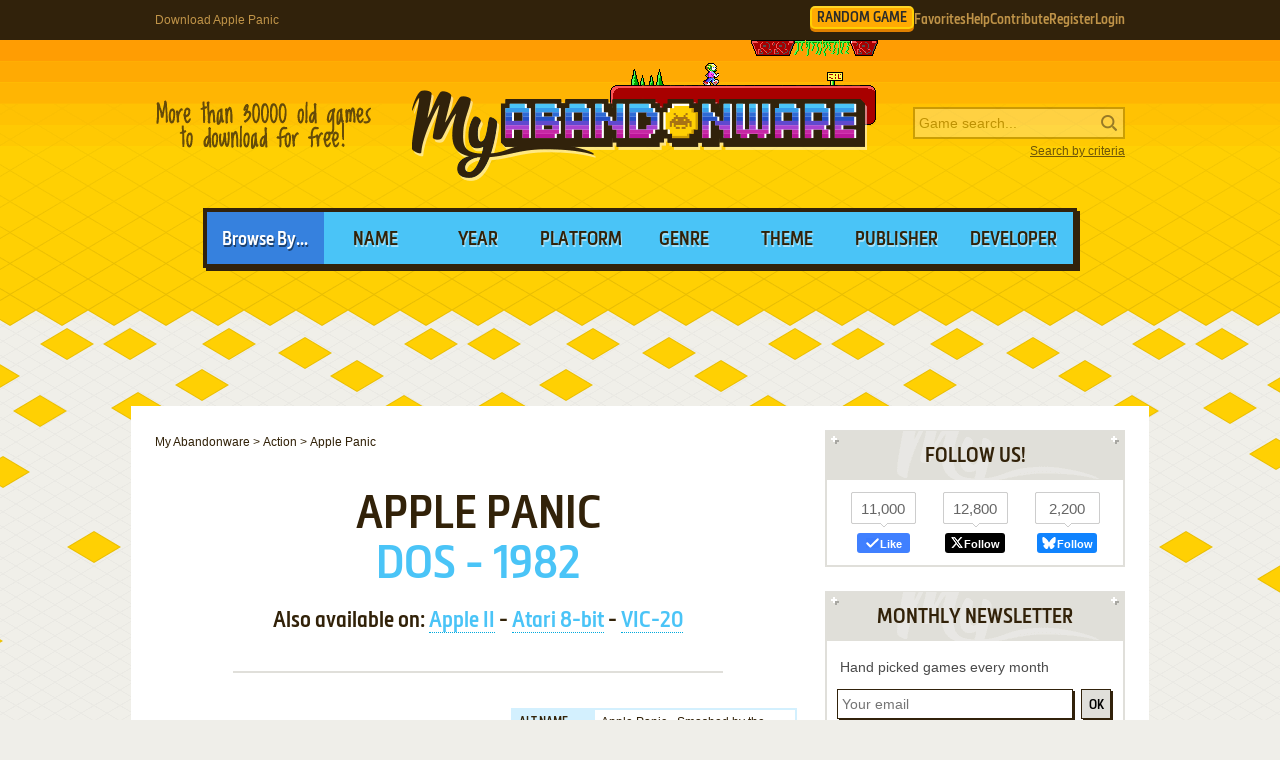

--- FILE ---
content_type: text/html; charset=UTF-8
request_url: https://www.myabandonware.com/game/apple-panic-4
body_size: 15208
content:
<!DOCTYPE html>
<html dir="ltr" lang="en-US">
<head>
    <!--  @formatter:off-->
    <style>
        #qc-cmp2-ui .qc-cmp2-home-button,#qc-cmp2-ui h2{font-family:MetronicProCSB,"Arial Black"!important;font-weight:400}#qc-cmp2-ui figure .logo-container{width:300px;height:60px}#qc-cmp2-ui h2{margin-bottom:7px!important;text-transform:uppercase}#qc-cmp2-ui .qc-cmp2-footer{box-shadow:none}#qc-cmp2-ui button[mode=primary],#qc-cmp2-ui button[mode=secondary]{font-family:MetronicProCSB,"Arial Black"!important;font-size:18px;border-radius:0}#qc-cmp2-ui button[mode=primary]{border:2px solid #32220b;box-shadow:3px 3px 0 #32220b}#qc-cmp2-ui .qc-cmp2-home-button,#qc-cmp2-ui button[mode=secondary]{box-shadow:3px 3px 0 rgba(0,0,0,.1)}.qc-cmp2-summary-buttons button:first-child{background:#fff;color:#405e85}.qc-cmp2-summary-buttons button:last-child{background:#3681de;color:#fff}.qc-cmp2-summary-buttons button span{padding-top:2px!important;font-family:MetronicProCSB,"Arial Black"!important}.qc-cmp2-summary-buttons button:hover{box-shadow:3px 3px 0 rgba(0,0,0,.25)!important;color:#fff!important;background:#2f73c5!important;cursor:pointer}.qc-cmp2-summary-buttons button span:hover{cursor:pointer}#qc-cmp2-ui .qc-cmp2-buttons-desktop button{font-size:16px}#qc-cmp2-ui{border:4px solid #32220b;box-shadow:3px 3px 0 #32220b}#qc-cmp2-ui .qc-cmp2-home-button{background:#fff;font-size:18px;border-radius:0;padding:5px 10px}@media (max-width:475px){#qc-cmp2-ui .qc-cmp2-link-inline{font-size:1em}}@media (min-width:768px){#qc-cmp2-ui{max-height:80vh}}
    </style>
    <!-- InMobi Choice. Consent Manager Tag v3.0 (for TCF 2.2) -->
    <script type="text/javascript" async=true>
        !function(){var o,e=window.location.hostname,t=document.createElement("script"),n=document.getElementsByTagName("script")[0],e="https://cmp.inmobi.com".concat("/choice/","1v2aYhFqnuEGn","/",e,"/choice.js?tag_version=V3"),p=0;t.async=!0,t.type="text/javascript",t.src=e,n.parentNode.insertBefore(t,n),function(){for(var e,a="__tcfapiLocator",n=[],s=window;s;){try{if(s.frames[a]){e=s;break}}catch(e){}if(s===window.top)break;s=s.parent}e||(!function e(){var t,n=s.document,p=!!s.frames[a];return p||(n.body?((t=n.createElement("iframe")).style.cssText="display:none",t.name=a,n.body.appendChild(t)):setTimeout(e,5)),!p}(),s.__tcfapi=function(){var e,t=arguments;if(!t.length)return n;"setGdprApplies"===t[0]?3<t.length&&2===t[2]&&"boolean"==typeof t[3]&&(e=t[3],"function"==typeof t[2]&&t[2]("set",!0)):"ping"===t[0]?(e={gdprApplies:e,cmpLoaded:!1,cmpStatus:"stub"},"function"==typeof t[2]&&t[2](e)):("init"===t[0]&&"object"==typeof t[3]&&(t[3]=Object.assign(t[3],{tag_version:"V3"})),n.push(t))},s.addEventListener("message",function(n){var p="string"==typeof n.data,e={};try{e=p?JSON.parse(n.data):n.data}catch(e){}var a=e.__tcfapiCall;a&&window.__tcfapi(a.command,a.version,function(e,t){t={__tcfapiReturn:{returnValue:e,success:t,callId:a.callId}};p&&(t=JSON.stringify(t)),n&&n.source&&n.source.postMessage&&n.source.postMessage(t,"*")},a.parameter)},!1))}(),o=["2:tcfeuv2","6:uspv1","7:usnatv1","8:usca","9:usvav1","10:uscov1","11:usutv1","12:usctv1"],window.__gpp_addFrame=function(e){var t;window.frames[e]||(document.body?((t=document.createElement("iframe")).style.cssText="display:none",t.name=e,document.body.appendChild(t)):window.setTimeout(window.__gpp_addFrame,10,e))},window.__gpp_stub=function(){var e=arguments;if(__gpp.queue=__gpp.queue||[],__gpp.events=__gpp.events||[],!e.length||1==e.length&&"queue"==e[0])return __gpp.queue;if(1==e.length&&"events"==e[0])return __gpp.events;var t=e[0],n=1<e.length?e[1]:null,p=2<e.length?e[2]:null;if("ping"===t)n({gppVersion:"1.1",cmpStatus:"stub",cmpDisplayStatus:"hidden",signalStatus:"not ready",supportedAPIs:o,cmpId:10,sectionList:[],applicableSections:[-1],gppString:"",parsedSections:{}},!0);else if("addEventListener"===t){"lastId"in __gpp||(__gpp.lastId=0),__gpp.lastId++;var a=__gpp.lastId;__gpp.events.push({id:a,callback:n,parameter:p}),n({eventName:"listenerRegistered",listenerId:a,data:!0,pingData:{gppVersion:"1.1",cmpStatus:"stub",cmpDisplayStatus:"hidden",signalStatus:"not ready",supportedAPIs:o,cmpId:10,sectionList:[],applicableSections:[-1],gppString:"",parsedSections:{}}},!0)}else if("removeEventListener"===t){for(var s=!1,i=0;i<__gpp.events.length;i++)if(__gpp.events[i].id==p){__gpp.events.splice(i,1),s=!0;break}n({eventName:"listenerRemoved",listenerId:p,data:s,pingData:{gppVersion:"1.1",cmpStatus:"stub",cmpDisplayStatus:"hidden",signalStatus:"not ready",supportedAPIs:o,cmpId:10,sectionList:[],applicableSections:[-1],gppString:"",parsedSections:{}}},!0)}else"hasSection"===t?n(!1,!0):"getSection"===t||"getField"===t?n(null,!0):__gpp.queue.push([].slice.apply(e))},window.__gpp_msghandler=function(n){var p,a="string"==typeof n.data;try{var t=a?JSON.parse(n.data):n.data}catch(e){t=null}"object"==typeof t&&null!==t&&"__gppCall"in t&&(p=t.__gppCall,window.__gpp(p.command,function(e,t){t={__gppReturn:{returnValue:e,success:t,callId:p.callId}};n.source.postMessage(a?JSON.stringify(t):t,"*")},"parameter"in p?p.parameter:null,"version"in p?p.version:"1.1"))},"__gpp"in window&&"function"==typeof window.__gpp||(window.__gpp=window.__gpp_stub,window.addEventListener("message",window.__gpp_msghandler,!1),window.__gpp_addFrame("__gppLocator"));var a,s=function(){var e=arguments;typeof window.__uspapi!==s&&setTimeout(function(){void 0!==window.__uspapi&&window.__uspapi.apply(window.__uspapi,e)},500)};void 0===window.__uspapi&&(window.__uspapi=s,a=setInterval(function(){p++,window.__uspapi===s&&p<3?console.warn("USP is not accessible"):clearInterval(a)},6e3))}();
    </script>
    <!-- End InMobi Choice. Consent Manager Tag v3.0 (for TCF 2.2) -->
    <!--    @formatter:on-->

    <meta charset="utf-8">

    <link rel="preconnect" href="https://www.google-analytics.com">
    <link rel="preconnect" href="https://cmp.inmobi.com">
    <link rel="preconnect" href="https://ad.missena.io/">

            <link rel="preload" as="image" href="/media/css/img/logo-keen.png"/>
        <link rel="preload" as="font" type="font/woff2" href="/media/css/font/MetronicProCSB.woff2" crossorigin/>

    
    <link rel="apple-touch-icon" sizes="180x180" href="/apple-touch-icon.png">
    <link rel="icon" type="image/png" sizes="32x32" href="/favicon-32x32.png">
    <link rel="icon" type="image/png" sizes="16x16" href="/favicon-16x16.png">
    <link rel="manifest" href="/manifest.json">
    <link rel="mask-icon" href="/safari-pinned-tab.svg" color="#5bbad5">
    <meta name="theme-color" content="#ffffff">

    <meta name=viewport content="width=device-width, initial-scale=1">

    <script src="/wp-content/plugins/wp-banners/js/wp-banners.js" async></script>

    <meta http-equiv="content-language" content="en-US" >
<meta property="fb:admins" content="651077485" >
<meta property="fb:page_id" content="119462358150747" >
<meta property="og:description" content="Remember Apple Panic, an old video game from 1982? Download it and play again on MyAbandonware." >
<meta property="og:image" content="https://www.myabandonware.com/media/screenshots/a/apple-panic-4/thumbs/panic_001.png" >
<meta property="og:locale" content="en_US" >
<meta property="og:site_name" content="My Abandonware" >
<meta property="og:title" content="Apple Panic" >
<meta property="og:type" content="product" >
<meta property="og:url" content="https://www.myabandonware.com/game/apple-panic-4" >
<meta property="product:category" content="Video Games" >
<meta name="keywords" content="abandonware" >
<meta name="description" content="If you haven't played Apple Panic or want to try this action video game, download it now for free! Published in 1982 by Brøderbund Software, Inc., Apple Panic is still a popular arcade title amongst retrogamers, with a whopping 4.5/5 rating." >
<meta name="robots" content="all" >
<meta name="language" content="en-US" >
<meta name="copyright" content="https://utopiaweb.fr/" >
    <title>Download Apple Panic - My Abandonware</title>
    <script>
        window.viewPortWidth = Math.max(document.documentElement.clientWidth, window.innerWidth || 0);

        function insScript(A, e = ! 0, n = () => {
        }) {
            var o = document.createElement("script");
            o.async = e, o.src = A, o.onload = n;
            n = document.getElementsByTagName("script")[0];
            n.parentNode.insertBefore(o, n)
        }
    </script>

    <script>window.artstr = "r121";</script>
        <script async src="/media/js/prbid/vendor/prebid10.20.0.js?v=1765903031"></script>
        <script src="/media/js/prbid/prebid-wrapper.min.js?v=1768297670"></script><style>
*[id^="google_ads_iframe"]:empty{display:none}.r121, .c-rectangle_multi{display:flex;justify-content:center;align-items:center}.r121cb .wgl img{width:100%;max-width:468px}.r121 img[width="1"]{position:absolute}.r121cb{position:relative;width:646px;text-align:center;margin-bottom:24px;overflow:hidden;line-height:1px;min-height:90px}.r121cb:not(:has(.adm-ad-rendered)){background-color:#F1F1F1}.r121cb > div{margin:0 auto}.r121cb img{max-width:100%;width:auto}.r121pb{width:100%;text-align:center}#l .r121 .item + .item{margin-top:20px}.r121st{position:-webkit-sticky;position:sticky;top:20px;min-height:600px}.r121st:empty{display:none}.item.r121{width:300px;position:relative;padding-top:20px;margin-bottom:36px;margin-top:12px}.item.r121:after{display:block;content:"Ads";position:absolute;top:-6px;left:0;width:100%;text-align:center;font-family:"Lucida Grande", Arial, sans-serif;color:#444;font-size:11px}.item.r121 img{width:300px}.item.r121-1{margin-left:0}.item.r121-2{margin-right:0}.item.r121-3{display:none}#r121TUM{height:90px;display:flex;justify-content:center;align-items:center}div[id="banner_billboard"]{width:970px;height:250px;text-align:center}div[id="banner_billboard_m"]{display:none}div[id^="rectangle_mid"]{width:300px;height:250px;text-align:center}div[id^="rectangle_mid_m"]{display:none}div[id="banner_top"]{width:728px;height:90px;text-align:center}div[id="banner_top_m"]{display:none}div[id="banner_bot"]{width:728px;height:90px;text-align:center}div[id="banner_bot_m"]{display:none}div[id^="banner_mid"]{width:728px;height:90px;text-align:center}div[id^="banner_mid_m"]{display:none}div[id^="sidebar_right"]{width:300px;height:600px;display:flex;justify-content:center;align-items:center;text-align:center}@media (max-width:1020px){#r121TUM{height:100px}}#r121GPUS{margin-top:24px}#r121ST{min-height:600px}#r121ST:empty{display:none}#r121SB{min-height:600px}#r121SB:empty{display:none}#r121CLX{width:100%;min-height:250px;grid-template-columns:1fr 1fr 1fr}#r121CLX > div{line-height:1px}@media (max-width:1020px){#r121CLX{grid-template-columns:1fr 1fr}#r121CLX > *:last-child{display:none !important}}@media (max-width:768px){#r121CLX{grid-template-columns:1fr;row-gap:20px}div[id="banner_billboard"]{display:none}div[id="banner_billboard_m"]{display:flex;justify-content:center;align-items:center;width:336px;height:480px}div[id^="rectangle_mid"]{display:none}div[id^="rectangle_mid_m"]{display:flex;justify-content:center;align-items:center;width:336px;height:280px}div[id="banner_top"]{display:none}div[id="banner_top_m"]{display:flex;justify-content:center;align-items:center;width:320px;height:100px}div[id="banner_bot"]{display:none}div[id="banner_bot_m"]{display:flex;justify-content:center;align-items:center;width:320px;height:100px}div[id^="banner_mid"]{display:none}div[id^="banner_mid_m"]{display:flex;justify-content:center;align-items:center;width:320px;height:100px}div[id^="sidebar_right"]{display:none}}#r121CLX:empty{display:none}#r121CLX.flx{display:flex;justify-content:space-between}#r121CL1 > a > img,
#r121CL2 > a > img{width:300px}#r121CT{text-align:center}#r121CT > div{margin:0 auto}#r121CT .item{text-align:left}#r121CT img.f{display:inline-block}#r121CT img.s{display:none}#r121CLX.item.ba:after{width:100%}#r121ST > a > img,
#r121SB > a > img{width:300px}.mmt-primary div[id$="_ad"] a:not(:only-child){display:none !important}@media screen and (max-width:1020px){.r121cb{width:100%}}@media screen and (max-width:860px){.r121cb{width:100%}.r121cb .wgl img{max-width:728px}}@media screen and (max-width:670px){.r121cb{width:104%;margin-left:-2%}}@media screen and (min-width:1350px) and (min-height:600px){.r121cb{width:970px}.r121cb .wgl img{max-width:728px}}@media screen and (max-width:330px){\##r121CT img.s{display:inline-block}\##r121CT img.f{display:none}}</style>
            <script type="text/javascript" async src="https://ad.missena.io/?t=PA-87833677"></script>
    
            <!-- Google tag (gtag.js) -->
        <script async src="https://www.googletagmanager.com/gtag/js?id=G-E2247S2XBP"></script>
        <script>
            window.dataLayer = window.dataLayer || [];

            function gtag() {
                dataLayer.push(arguments);
            }

            gtag('js', new Date());

            gtag('config', 'G-E2247S2XBP');
        </script>
    
    <script async src="/media/js/gamelist-controls.min.js?v=1687858394"></script>
<script async src="/media/js/browsehover.min.js?v=1661863781"></script>
    <script type="application/ld+json">
        {
            "@context": "http://schema.org",
            "@type": "WebSite",
            "name": "My Abandonware",
            "alternateName": "MyAbandonware",
            "url": "https://www.myabandonware.com",
            "image": "https://www.myabandonware.com/media/img/assets/myabandonware-square-1.png"
        }
    </script>
    <script type="application/ld+json">
        {
            "@context": "http://schema.org",
            "@type": "Organization",
            "name": "My Abandonware",
            "url": "https://www.myabandonware.com/",
            "sameAs": [
                "https://www.facebook.com/myabandonware",
                "https://x.com/myabandonware"
            ]
        }
    </script>

    <link href="/media/css/style.css?v=1763400490" rel="stylesheet" type="text/css"/>
    <script type="application/javascript" src="/media/js/myab.min.js?v=1738853067" defer></script>

    </head>
<body>

<div id="c" class="o-content  ">

    <div id="h" class="c">

        <div class="b1">
            <h1>Download Apple Panic</h1>
            <div class="c-user-feat">

                                <a href="/browse/random" class="o-account c-random-game">RANDOM GAME</a>

                <a href="/favorites/" class="o-account c-user-feat__favorites" title="Browse your Favorite Games" rel="nofollow">Favorites</a>
                <a href="/howto/" class="o-account c-help">Help</a>
                <a href="/contribute/" class="o-account c-user-feat__contribute" title="Help us by contributing">Contribute</a>

                                    <a href="/register/" class="o-account c-user-feat__register" title="Create an account">Register</a>
                    <a href="/login/" class="o-account c-user-feat__login" title="Login MAW">Login</a>
                            </div>
        </div>

        <div class="b2">

            <a class="logo keen" href="/">MyAbandonware</a>
            <div class="pitch" title="Real count is close to 36600">More than 36600 old games to download for
                                                                                                       free!
            </div>
            <form id="search" method="post" action="/search/">
                <fieldset>
                    <input type="text" value="" name="searchValue" class="inputText" placeholder="Game search...">
                    <input type="submit" value="s" class="c-search_submit" title="Search game">
                </fieldset>
                <script type="application/ld+json">
                    {
                        "@context": "http://schema.org",
                        "@type": "WebSite",
                        "url": "https://www.myabandonware.com/",
                        "potentialAction": {
                            "@type": "SearchAction",
                            "target": "https://www.myabandonware.com/search/q/{searchValue}",
                            "query-input": "required name=searchValue"
                        }
                    }
                </script>
                <a href="/search" id="advsearch">Search by criteria</a>
            </form>
        </div>

        <div class="b3">
            <span>Browse By...</span>
            <ul>
                <li>
                    <a href="/browse/name/">Name</a>
                </li>
                <li>
                    <a href="/browse/year/">Year</a>
                </li>
                <li>
                    <a href="/browse/platform/">Platform</a>
                </li>
                <li>
                    <a href="/browse/genre/">Genre</a>
                </li>
                <li>
                    <a href="/browse/theme/">Theme</a>
                </li>
                <li>
                    <a class="a16" href="/browse/publisher/">Publisher</a>
                </li>
                <li>
                    <a class="a16" href="/browse/developer/">Developer</a>
                </li>
            </ul>
        </div>

        <div style="line-height:1px" id="r121TUM"><div id="banner_top"></div><div id="banner_top_m"></div><div class="adm-passback" style="display: none"><a target="_top" href="/visual/r-4/?u=%2Fcmp%2FKFX57Q%2F26NCBJG%2F" rel="nofollow noreferrer" style="display:flex;justify-content:center;"><img data-source="/media/img/pwn/star-trek/default/13576_TNG_Launch_Statics_NzI4eDkw_C2_V1.jpeg" width="728" height="90" style="max-width:100%;height:auto;" /></a></div></div>
    </div>

    <div id="pw" class="c">

        <div id="content">

            <ol vocab="https://schema.org/" typeof="BreadcrumbList" class="breadCrumb c-breadcrumb">
                <li property="itemListElement" typeof="ListItem"><a property="item" typeof="WebPage" href="/"><span property="name">My Abandonware</span></a><meta property="position" content="1"></li> &gt; <li property="itemListElement" typeof="ListItem"><a property="item" typeof="WebPage" href="/browse/genre/action-1/"><span property="name">Action</span></a><meta property="position" content="2"></li> &gt; <li property="itemListElement" typeof="ListItem"><span property="name">Apple Panic</span><meta property="position" content="3"></li>            </ol>

            
<div class="box">

    <h2>Apple Panic</h2>
    <p class="h2 h2--subtitle">
        DOS - 1982    </p>

    
    <p class="platforms">Also available on: <a href="#Apple II">Apple II</a> - <a href="#Atari 8-bit">Atari 8-bit</a> - <a href="#VIC-20">VIC-20</a></p>
</div>


<div class="box metas">

    <div>
        <div class="r121" id="r121CT"><div id="rectangle_top"></div><div id="rectangle_top_m"></div><div class="adm-passback" style="display: none"><a target="_top" href="/visual/r-3/?u=%2Fom.forgeofempires.com%2Ffoe%2Fus%2F%3Fref%3Dutopw_us_us" rel="nofollow noreferrer" style="display:flex;justify-content:center;"><picture><source data-srcset="/media/img/innog/foe/default/36-19073_Forge_of_Empires_button_en_MzAweDI1MA==.webp"><img data-source="/media/img/innog/foe/default/36-19073_Forge_of_Empires_button_en_MzAweDI1MA==.jpg" width="auto" height="250" style="max-width:100%;height:auto;" /></picture></a></div></div>    </div>

    <div class="gameData js-gamelist">
        <table class="gameInfo"><tbody>
<tr>
<th scope="row">Alt name</th>
<td>Apple Panic - Smashed by the smiling sledgehammer!!!</td>
</tr>
<tr>
<th scope="row">Year</th>
<td><a href="/browse/year/1982/">1982</a></td>
</tr>
<tr>
<th scope="row">Platform</th>
<td><a href="/browse/platform/dos/">DOS</a></td>
</tr>
<tr>
<th scope="row">Released in</th>
<td>United States</td>
</tr>
<tr>
<th scope="row">Genre</th>
<td><a class='gel' title='Browse games of this genre' href='/browse/genre/action-1/'>Action</a></td>
</tr>
<tr>
<th scope="row">Theme</th>
<td><a class='thl' title='Browse games of this theme' href='/browse/theme/arcade-3/'>Arcade</a>, <a class='thl' title='Browse games of this theme' href='/browse/theme/platform-3n/'>Platform</a></td>
</tr>
<tr>
<th scope="row">Publisher</th>
<td><a href='/browse/publisher/broederbund-software-inc-31/'>Brøderbund Software, Inc.</a></td>
</tr>
<tr>
<th scope="row">Developer</th>
<td><a href='/browse/developer/broederbund-software-inc-31/'>Brøderbund Software, Inc.</a></td>
</tr>
<tr>
<th scope="row">Perspectives</th>
<td>Side view, Fixed / Flip-screen</td>
</tr>
<tr>
<th scope="row">Dosbox support</th>
<td>
<a class="dosboxLink" href="http://www.dosbox.com/comp_list.php?showID=1951" rel="nofollow"><span class="fullysupported">Fully supported</span> on current version</a>
</td>
</tr>
</tbody></table>
<div class="c-game_user-controls js-gamelist"><form method="post" action="/favorites/add" class="c-gamelist-controls  c-gamelist-controls--nigl">
            <input type="hidden" name="gameIndex" class="c-gamelist-controls__input" value="/game/apple-panic-4"/>
            <button type="submit" class="c-gamelist-controls__button js-gamelist-add" title="Add to favorites">Add to favorites</button>
            </form></div>    </div>


</div>


<div class="box gameRateDL">

    <div class="gameRate">
        <div class="gameRater" id="grRa"><div style="width:90%;" id="grRaA"></div><button style="width:100%;" onclick="return __myAbRateGame(5);"></button><button style="width:80%;" onclick="return __myAbRateGame(4);"></button><button style="width:60%;" onclick="return __myAbRateGame(3);"></button><button style="width:40%;" onclick="return __myAbRateGame(2);"></button><button style="width:20%;" onclick="return __myAbRateGame(1);"></button></div><div id="grRaB" class="gameRated"><span>4.5</span> / <span>5</span> - <span>18</span> votes</div> <script type="text/javascript">
            (function () {
                var r = new XMLHttpRequest();
                var rUrl = '/game/rate/apple-panic-4/';

                var grRa = document.getElementById('grRa');
                var grRaA = document.getElementById('grRaA');
                var grRaB = document.getElementById('grRaB');
                var __myAbRateGame = function (nb) {

                    grRa.className = grRa.className + ' rated';
                    grRaA.style.width = (nb * 20) + '%';
                    grRaB.innerHTML = "Thanks!";

                    r.open("POST", rUrl + nb + '/', true);
                    r.setRequestHeader("X-Requested-With", "XMLHttpRequest");
                    r.send();

                    return false;
                };
                document.__myAbRateGame = __myAbRateGame;
            })();
        </script>    </div>

                <div class="gameBigB gameDL">
                <a href="#download">Download
                    <span>9 KB</span>
                </a>
            </div>

                            <div class="gameRate temp">

                </div>
                <div class="gameBigB gamePlay">
                    <a href="/game/apple-panic-4/play-4">Play
                        <span>in your browser</span>
                    </a>
                </div>
                        </div>


<div class="box">

    <h3>Description of Apple Panic</h3>

    
            <div class="gameDescription dscr">
            <p><em>Apple Panic</em> is a very early <em>Lode Runner</em>-style platformer that is not as good as that classic, but merits mention as one of the first platformers made for PC. It is also the first PC game designed by Olaf Lubeck, who would later become famous as the brains behind <em>Frogger</em>.</p>
<p>In <em>Apple Panic</em>, your goal is to dig holes (or fill them up again) to trick monsters to fall in. Once monsters fall in the hole, you must hit them on the head to kill them, otherwise they will bounce back up with vengeance. Monsters on early levels are orange blobs that are easy to kill, but in later levels, you have to deal with green butterflies that require a hole directly beneath them, and purple ones that require three holes (vertically lined up, of course) underneath to trap. You earn extra points if you drop one monster on top of another. To make matters worse, you have a tight time limit to kill all the monsters on each level, and you can be killed at monsters' touch. Each level has a different layout, but always have five platforms you can dig, and five different columns you can use ladders to climb.</p>
<p>If you have played <em>Lode Runner</em>, <em>Apple Panic</em> won't feel any different except for the higher difficulty level, mostly as a result of time constraints and precise-to-the-pixel digging requirement. The game doesn't break any new ground, but it is still a fun little game that will keep you occupied if you think <em>Lode Runner</em> is too easy. Recommended, but not a Top Dog.</p>
<p><span class="revhotud">Review By HOTUD</span></p>
        </div>
    
    
    
            <h4>External links</h4>

        <ul class="extLinks">
            <li class="mobygames"><a href="https://www.mobygames.com/game/17904/apple-panic/" rel="nofollow">MobyGames</a>        </ul>
    
    
</div>


    <div class="box">
        <h3>Captures and Snapshots</h3>

        </ul><ul id="screentabs"><li><a href="javascript:void(0)" data-platform="1" onclick="toggleScreentabs(this)" class="current">DOS</a></li><li><a href="javascript:void(0)" data-platform="13" onclick="toggleScreentabs(this)" class="">Apple II</a></li><li><a href="javascript:void(0)" data-platform="19" onclick="toggleScreentabs(this)" class="">Atari 8-bit</a></li><li><a href="javascript:void(0)" data-platform="125" onclick="toggleScreentabs(this)" class="">VIC-20</a></li><div class="items screens" data-platform="1"><a class="item itemListScreenshot thumb c-thumb lb" 
    href="/media/screenshots/a/apple-panic-4/panic_000.png" data-webp="0"><picture>
    
    <img src="/media/screenshots/a/apple-panic-4/thumbs/panic_000.png"
         alt="Apple Panic 0"
         loading="lazy"/>
     </picture>
</a><a class="item itemListScreenshot thumb c-thumb lb" 
    href="/media/screenshots/a/apple-panic-4/panic_001.png" data-webp="0"><picture>
    
    <img src="/media/screenshots/a/apple-panic-4/thumbs/panic_001.png"
         alt="Apple Panic 1"
         loading="lazy"/>
     </picture>
</a><a class="item itemListScreenshot thumb c-thumb lb" 
    href="/media/screenshots/a/apple-panic-4/panic_002.png" data-webp="0"><picture>
    
    <img src="/media/screenshots/a/apple-panic-4/thumbs/panic_002.png"
         alt="Apple Panic 2"
         loading="lazy"/>
     </picture>
</a><div class="item filler"></div></div><div class="items screens dNone" data-platform="13"><a class="item itemListScreenshot thumb c-thumb lb" 
    href="/media/screenshots/a/apple-panic-bcf/apple-panic_1.png" data-webp="0"><picture>
    <source data-fill="1" type="image/png" srcset="/media/css/img/loading.png 1w" />
    <img src="/media/screenshots/a/apple-panic-bcf/apple-panic_1.png"
         alt="Apple Panic 0"
         loading="lazy"/>
     </picture>
</a><a class="item itemListScreenshot thumb c-thumb lb" 
    href="/media/screenshots/a/apple-panic-bcf/apple-panic_2.png" data-webp="0"><picture>
    <source data-fill="1" type="image/png" srcset="/media/css/img/loading.png 1w" />
    <img src="/media/screenshots/a/apple-panic-bcf/apple-panic_2.png"
         alt="Apple Panic 1"
         loading="lazy"/>
     </picture>
</a><a class="item itemListScreenshot thumb c-thumb lb" 
    href="/media/screenshots/a/apple-panic-bcf/apple-panic_3.png" data-webp="0"><picture>
    <source data-fill="1" type="image/png" srcset="/media/css/img/loading.png 1w" />
    <img src="/media/screenshots/a/apple-panic-bcf/apple-panic_3.png"
         alt="Apple Panic 2"
         loading="lazy"/>
     </picture>
</a><div class="item filler"></div></div><div class="items screens dNone" data-platform="19"><a class="item itemListScreenshot thumb c-thumb lb" 
    href="/media/screenshots/a/apple-panic-g8z/apple-panic_1.png" data-webp="0"><picture>
    <source data-fill="1" type="image/png" srcset="/media/css/img/loading.png 1w" />
    <img src="/media/screenshots/a/apple-panic-g8z/apple-panic_1.png"
         alt="Apple Panic 0"
         loading="lazy"/>
     </picture>
</a><a class="item itemListScreenshot thumb c-thumb lb" 
    href="/media/screenshots/a/apple-panic-g8z/apple-panic_2.png" data-webp="0"><picture>
    <source data-fill="1" type="image/png" srcset="/media/css/img/loading.png 1w" />
    <img src="/media/screenshots/a/apple-panic-g8z/apple-panic_2.png"
         alt="Apple Panic 1"
         loading="lazy"/>
     </picture>
</a><div class="item filler"></div></div><div class="items screens dNone" data-platform="125"><a class="item itemListScreenshot thumb c-thumb lb" 
    href="/media/screenshots/a/apple-panic-9xr/apple-panic_1.png" data-webp="0"><picture>
    <source data-fill="1" type="image/png" srcset="/media/css/img/loading.png 1w" />
    <img src="/media/screenshots/a/apple-panic-9xr/thumbs/apple-panic_1.png"
         alt="Apple Panic 0"
         loading="lazy"/>
     </picture>
</a><a class="item itemListScreenshot thumb c-thumb lb" 
    href="/media/screenshots/a/apple-panic-9xr/apple-panic_2.png" data-webp="0"><picture>
    <source data-fill="1" type="image/png" srcset="/media/css/img/loading.png 1w" />
    <img src="/media/screenshots/a/apple-panic-9xr/thumbs/apple-panic_2.png"
         alt="Apple Panic 1"
         loading="lazy"/>
     </picture>
</a><a class="item itemListScreenshot thumb c-thumb lb" 
    href="/media/screenshots/a/apple-panic-9xr/apple-panic_3.png" data-webp="0"><picture>
    <source data-fill="1" type="image/png" srcset="/media/css/img/loading.png 1w" />
    <img src="/media/screenshots/a/apple-panic-9xr/thumbs/apple-panic_3.png"
         alt="Apple Panic 2"
         loading="lazy"/>
     </picture>
</a><div class="item filler"></div></div><div class="r121" id="r121GPUS"><div id="banner_billboard"></div><div id="banner_billboard_m"></div><div class="adm-passback" style="display: none"><a target="_top" href="/visual/r-3/?u=%2Fom.elvenar.com%2Fox%2Fus%2F%3Fref%3Dutopw_us_us" rel="nofollow noreferrer" style="display:flex;justify-content:center;"><img data-source="/media/img/innog/lvnr/default/elvenar_variation-2680-creative-36418_OTcweDI1MA==.jpg" width="970" height="250" style="max-width:100%;height:auto;" /></a></div></div>
    </div>

    <div id="bglb" onclick="hidelb();"></div>
    <div id="lightlb"></div>

    <script type="text/javascript" src="/media/js/lightbox.min.js?v=1678812993"></script>



<div class="box">

    <h3 class="rel" id="comAnchor">Comments and reviews</h3>

    <div id="postedComments"><div class="gameComments" id="grCo">                    <div class="gameComment">

                        <div class="voting">
                            <a href="#" class="vote vote-up" onclick="return __myAbSendVote(114779, 1);">&uarr;</a>
                            <a href="#" class="vote vote-down" onclick="return __myAbSendVote(114779, 0);">&darr;</a>
                        </div>

                        <p class='username' style="background-position: left 0px;">
                            <span class="user">wwww</span>
                            <span class="dateComment">2025-09-14</span>
                            <span class="voteCount count">
                                <span id="voteCount114779">0</span> point
                            </span>
                            
                        </p>
                        <p class='comment'>https://www.dropbox.com/scl/fi/kcl6r58acbhxoeijp9jns/ww.jpg?rlkey=aakx37h1qk184zd2ywolyaii6&st=a8melhqa&dl=0</p>
                    </div>                    <div class="gameComment">

                        <div class="voting">
                            <a href="#" class="vote vote-up" onclick="return __myAbSendVote(88827, 1);">&uarr;</a>
                            <a href="#" class="vote vote-down" onclick="return __myAbSendVote(88827, 0);">&darr;</a>
                        </div>

                        <p class='username' style="background-position: left -24px;">
                            <span class="user">apple fan</span>
                            <span class="dateComment">2023-11-30</span>
                            <span class="voteCount count">
                                <span id="voteCount88827">0</span> point
                            </span>
                            
                        </p>
                        <p class='comment'>calm down aple :(</p>
                    </div>                    <div class="gameComment">

                        <div class="voting">
                            <a href="#" class="vote vote-up" onclick="return __myAbSendVote(75680, 1);">&uarr;</a>
                            <a href="#" class="vote vote-down" onclick="return __myAbSendVote(75680, 0);">&darr;</a>
                        </div>

                        <p class='username' style="background-position: left -48px;">
                            <span class="user">Hadi</span>
                            <span class="dateComment">2022-11-05</span>
                            <span class="voteCount count">
                                <span id="voteCount75680">0</span> point
                            </span>
                            <span class="release">VIC-20 version</span>
                        </p>
                        <p class='comment'>I cant play it on Vic 20 Emulator. There are only .cert files . Now, I will try for DOS. But played online for DOS but cant find digging and filling buttons. I am going to try download for Dos and will attach joy stick.</p>
                    </div>                    <div class="gameComment">

                        <div class="voting">
                            <a href="#" class="vote vote-up" onclick="return __myAbSendVote(72953, 1);">&uarr;</a>
                            <a href="#" class="vote vote-down" onclick="return __myAbSendVote(72953, 0);">&darr;</a>
                        </div>

                        <p class='username' style="background-position: left -72px;">
                            <span class="user">The Boz</span>
                            <span class="dateComment">2022-08-15</span>
                            <span class="voteCount count good">
                                <span id="voteCount72953">1</span> point
                            </span>
                            
                        </p>
                        <p class='comment'>Thought this game looked familiar, it is a clone of Space Panic on the ColecoVision from a couple of years prior. Wasted a good several hours on that back in the day.</p>
                    </div>                    <div class="gameComment">

                        <div class="voting">
                            <a href="#" class="vote vote-up" onclick="return __myAbSendVote(66672, 1);">&uarr;</a>
                            <a href="#" class="vote vote-down" onclick="return __myAbSendVote(66672, 0);">&darr;</a>
                        </div>

                        <p class='username' style="background-position: left -96px;">
                            <span class="user">Remembering</span>
                            <span class="dateComment">2022-02-01</span>
                            <span class="voteCount count good">
                                <span id="voteCount66672">1</span> point
                            </span>
                            <span class="release">Atari 8-bit version</span>
                        </p>
                        <p class='comment'>Kept returning to this one. So challenging.</p>
                    </div>                    <div class="gameComment">

                        <div class="voting">
                            <a href="#" class="vote vote-up" onclick="return __myAbSendVote(62919, 1);">&uarr;</a>
                            <a href="#" class="vote vote-down" onclick="return __myAbSendVote(62919, 0);">&darr;</a>
                        </div>

                        <p class='username' style="background-position: left -120px;">
                            <span class="user">Ecidew</span>
                            <span class="dateComment">2021-09-22</span>
                            <span class="voteCount count good">
                                <span id="voteCount62919">2</span> points
                            </span>
                            
                        </p>
                        <p class='comment'>Wife Played it more than me back in the day .. She figured out at some levels you can park your player at the right spot and not get killed ..  She would play it all day long while i worked .. One day when I came home she was very upset .. The Game ended !! .. Yes there is an end to that madness .. Worst part it does not show your High score, that is what made her mad  !! .. It had a few credits  and said "type 800G to start the game again" (it not work) .. Guess they never debugged it and never thought anyone would play it that long ..</p>
                    </div>                    <div class="gameComment">

                        <div class="voting">
                            <a href="#" class="vote vote-up" onclick="return __myAbSendVote(53317, 1);">&uarr;</a>
                            <a href="#" class="vote vote-down" onclick="return __myAbSendVote(53317, 0);">&darr;</a>
                        </div>

                        <p class='username' style="background-position: left -144px;">
                            <span class="user">MarkTheMorose</span>
                            <span class="dateComment">2020-10-11</span>
                            <span class="voteCount count bad">
                                <span id="voteCount53317">-1</span> point
                            </span>
                            <span class="release">DOS version</span>
                        </p>
                        <p class='comment'>Again the HOTUD reviewer compares a game to a game he knows about, rather than the game it's actually like.  This is clearly Space Panic, not Lode Runner.<br />
<br />
DOS version keys: 8 = Up, 2= Down, 4 = Left, 6 = Right, Space = dig/fill.  Needs slowing down in DOSbox to about 400 cycles.</p>
                    </div>                    <div class="gameComment">

                        <div class="voting">
                            <a href="#" class="vote vote-up" onclick="return __myAbSendVote(48852, 1);">&uarr;</a>
                            <a href="#" class="vote vote-down" onclick="return __myAbSendVote(48852, 0);">&darr;</a>
                        </div>

                        <p class='username' style="background-position: left -168px;">
                            <span class="user">Seanie</span>
                            <span class="dateComment">2020-05-26</span>
                            <span class="voteCount count good">
                                <span id="voteCount48852">1</span> point
                            </span>
                            <span class="release">VIC-20 version</span>
                        </p>
                        <p class='comment'>Excellent game for the VIC-20. One of my first and favorite games. Addicting and fun to play! Many laughs were had in '82 when the apple monsters jumped on the farmer's head! And the sinister music...classic. Hard to find this original so overjoyed to find it here!</p>
                    </div>                    <div class="gameComment">

                        <div class="voting">
                            <a href="#" class="vote vote-up" onclick="return __myAbSendVote(47638, 1);">&uarr;</a>
                            <a href="#" class="vote vote-down" onclick="return __myAbSendVote(47638, 0);">&darr;</a>
                        </div>

                        <p class='username' style="background-position: left -192px;">
                            <span class="user">JustAl</span>
                            <span class="dateComment">2020-04-27</span>
                            <span class="voteCount count bad">
                                <span id="voteCount47638">-2</span> points
                            </span>
                            <span class="release">DOS version</span>
                        </p>
                        <p class='comment'>I downloaded the PC version. The only keys that seem to work are the 4 key to move left and the 6 key to move right. I can't find the dig key. Any ideas?<br />
<br />
Thank you,<br />
  Al</p>
                    </div>                    <div class="gameComment">

                        <div class="voting">
                            <a href="#" class="vote vote-up" onclick="return __myAbSendVote(41294, 1);">&uarr;</a>
                            <a href="#" class="vote vote-down" onclick="return __myAbSendVote(41294, 0);">&darr;</a>
                        </div>

                        <p class='username' style="background-position: left -216px;">
                            <span class="user">mon40</span>
                            <span class="dateComment">2019-10-18</span>
                            <span class="voteCount count">
                                <span id="voteCount41294">0</span> point
                            </span>
                            
                        </p>
                        <p class='comment'>Loved this game....Monster spawn the same way they do in Wizard of War.  They become tougher and are a different color to illustrate that fact.</p>
                    </div>                    <div class="gameComment dNone">

                        <div class="voting">
                            <a href="#" class="vote vote-up" onclick="return __myAbSendVote(32666, 1);">&uarr;</a>
                            <a href="#" class="vote vote-down" onclick="return __myAbSendVote(32666, 0);">&darr;</a>
                        </div>

                        <p class='username' style="background-position: left -240px;">
                            <span class="user">ozmobike</span>
                            <span class="dateComment">2018-10-13</span>
                            <span class="voteCount count bad">
                                <span id="voteCount32666">-1</span> point
                            </span>
                            
                        </p>
                        <p class='comment'>Another classic!! Before Lode Runner we had Apple Panic!<br />
https://www.youtube.com/watch?v=PWwyhymcDxI</p>
                    </div>                    <div class="gameComment dNone">

                        <div class="voting">
                            <a href="#" class="vote vote-up" onclick="return __myAbSendVote(12956, 1);">&uarr;</a>
                            <a href="#" class="vote vote-down" onclick="return __myAbSendVote(12956, 0);">&darr;</a>
                        </div>

                        <p class='username' style="background-position: left -264px;">
                            <span class="user">jez morbidgamer</span>
                            <span class="dateComment">2014-08-26</span>
                            <span class="voteCount count bad">
                                <span id="voteCount12956">-1</span> point
                            </span>
                            <span class="release">DOS version</span>
                        </p>
                        <p class='comment'>awesome, terrifying? why so?</p>
                    </div>                    <div class="gameComment dNone">

                        <div class="voting">
                            <a href="#" class="vote vote-up" onclick="return __myAbSendVote(4024, 1);">&uarr;</a>
                            <a href="#" class="vote vote-down" onclick="return __myAbSendVote(4024, 0);">&darr;</a>
                        </div>

                        <p class='username' style="background-position: left -288px;">
                            <span class="user">Kevin Edward</span>
                            <span class="dateComment">2012-07-16</span>
                            <span class="voteCount count bad">
                                <span id="voteCount4024">-3</span> points
                            </span>
                            <span class="release">DOS version</span>
                        </p>
                        <p class='comment'>THIS GAME IS TERRIFYING!!!</p>
                    </div></div><div class="buttons light" id="grCoB"><a class="button" href="#" onclick="return __myAbShowComments();">See older comments (3)</a></div><script type="text/javascript">
    (function () {
        var grCo = document.getElementById('grCo');
        var grCoB = document.getElementById('grCoB');
        var __myAbShowComments = function () {
            grCo.className = grCo.className + ' all';
            grCoB.className = grCoB.className + ' dNone';
            return false;
        };
        document.__myAbShowComments = __myAbShowComments;
    })();
</script><script type="text/javascript">
    (function () {
        var curComId;
        var r = new XMLHttpRequest();
        var rUrl = '/game/vote/apple-panic-4/';
        r.onreadystatechange = function () {
            if (r.readyState != 4) {
                return;
            }
            if (r.status != 200) {
                if (r.responseText) {
                    alert('Unable to vote, sorry');
                } else {
                    alert('Unable to vote, sorry');
                }
                return;
            }
            document.getElementById("voteCount" + curComId).innerHTML = r.responseText;
        };
        var __myAbSendVote = function (comId, isUp) {
            curComId = comId;
            r.open("POST", rUrl, true);
            r.setRequestHeader("X-Requested-With", "XMLHttpRequest");
            r.setRequestHeader('Content-type', 'application/x-www-form-urlencoded');
            data = 'comId=' + encodeURIComponent(comId) + '&isUp=' + encodeURIComponent(isUp);
            r.send(data);
            return false;
        };
        document.__myAbSendVote = __myAbSendVote;
    })();
</script></div>
</div>


<div class="box" id="postComment">

    <h3>Write a comment</h3>

    <p>Share your gamer memories, help others to run the game or comment anything you'd like. If you have trouble to run
        Apple Panic,
       read the
        <a href="/howto/">abandonware guide</a>
       first!
    </p>

    <div id="grWCoR"></div>

    <div id="grWCoF">
        <form class="ajax" action="/game/comment/apple-panic-4/" method="post"
              onsubmit="return __myAbSendComment();">
            <fieldset>
                <div class="error">&nbsp;</div>
                <label for="username">Your nickname:</label>
                <div class="inputDiv">
                    <input type="text" id="grWCoU" name="name" value=""/>
                </div>
                <label for="comment">Your comment:</label>
                <div class="textareaDiv">
                    <textarea id="grWCoC" name="comment"></textarea>
                </div>
                                    <label for="release">Version:</label>
                    <div class="inputDiv">
                        <select id="grWCoD" name="release">
                            <option value="">Any</option>
                                                            <option value="4">DOS</option>
                                                            <option value="bcf">Apple II</option>
                                                            <option value="g8z">Atari 8-bit</option>
                                                            <option value="9xr">VIC-20</option>
                                                    </select>
                    </div>
                            </fieldset>

            <div class="buttons light" id="grWCoB">
                <a class="button" href="#" onclick="return __myAbSendComment();">Send comment</a>
            </div>

            <script type="text/javascript">
                (function () {
                    var grWCoF = document.getElementById('grWCoF');
                    var grWCoU = document.getElementById('grWCoU');
                    var grWCoC = document.getElementById('grWCoC');
                    var grWCoB = document.getElementById('grWCoB');
                    var grWCoD = document.getElementById('grWCoD');

                    var r = new XMLHttpRequest();
                    var rUrl = '/game/comment/apple-panic-4/';
                    r.onreadystatechange = function () {
                        if (r.readyState != 4) {
                            return;
                        }
                        if (r.status != 200) {
                            if (r.responseText) {
                                alert(r.responseText);
                            } else {
                                alert('Error');
                            }
                            return;
                        }
                        grWCoR.innerHTML = r.responseText;
                        grWCoF.innerHTML = "";
                    };
                    var __myAbSendComment = function () {
                        r.open("POST", rUrl, true);
                        r.setRequestHeader("X-Requested-With", "XMLHttpRequest");
                        r.setRequestHeader('Content-type', 'application/x-www-form-urlencoded');
                        data = 'name=' + encodeURIComponent(grWCoU.value) + '&comment=' + encodeURIComponent(grWCoC.value) + (grWCoD && grWCoD.length > 0 ? '&releaseId=' + encodeURIComponent(grWCoD.value) : "");
                        r.send(data);
                        return false;
                    };
                    document.__myAbSendComment = __myAbSendComment;
                })();
            </script>

        </form>
    </div>

</div>

<div class="box" id="download" data-country="US">

    <h3>Download Apple Panic</h3>

    <p>We may have multiple downloads for few games when different versions are available.
Also, we try to upload manuals and extra documentation when possible. If you have additional files to contribute or have the game in another language, please contact us!</p><h4 class="platformDownload" id="DOS">DOS Version</h4><div class="r121 r121cb" id="r121CB"><div id="banner_mid-1"></div><div id="banner_mid_m-1"></div><div class="adm-passback" style="display: none"><a target="_top" href="/visual/r-4/?u=%2Fcmp%2FKFX57Q%2F26NCBJG%2F" rel="nofollow noreferrer" style="display:flex;justify-content:center;"><img data-source="/media/img/pwn/star-trek/default/13576_TNG_Launch_Statics_NzI4eDkw_C2_V1.jpeg" width="728" height="90" style="max-width:100%;height:auto;" /></a></div></div><div class="buttons c-downloads__count-1"><a href="/download/lflv-apple-panic" class="button download" rel="nofollow">Download<span class="c-download__text">DOS conversion <img src='/media/img/lang/en.gif' alt='English version' title='English version' width='16px' height='11px' />  9 KB</span></a>
</div><h4 class="platformDownload" id="Apple II">Apple II Version</h4><ul class="platformMeta"><li><span>Year:</span> <a href="/browse/year/1981/">1981</a></li><li><span>Publisher:</span> <a href='/browse/publisher/broederbund-software-inc-31/'>Brøderbund Software, Inc.</a></li></ul><div class="buttons c-downloads__count-1"><a href="/download/lr1r-apple-panic" class="button download" rel="nofollow">Download<span class="c-download__text"><img src='/media/img/lang/en.gif' alt='English version' title='English version' width='16px' height='11px' />  126 KB</span></a>
</div><h4 class="platformDownload" id="Atari 8-bit">Atari 8-bit ROM</h4><div class="r121 r121cb" id="r121CBM"><div id="banner_mid-2"></div><div id="banner_mid_m-2"></div><div class="adm-passback" style="display: none"><a target="_top" href="https://www.runoperagx.com/23186J2/KM15N5P/" rel="nofollow noreferrer" style="display:flex;justify-content:center;"><picture><source data-srcset="/media/img/pwn/ogx/default/NzI4eDkw-2.webp"><img data-source="/media/img/pwn/ogx/default/NzI4eDkw-2.jpg" width="728" height="90" style="max-width:100%;height:auto;" /></picture></a></div></div><ul class="platformMeta"><li><span>Year:</span> <a href="/browse/year/1982/">1982</a></li><li><span>Publisher:</span> <a href='/browse/publisher/broederbund-software-inc-31/'>Brøderbund Software, Inc.</a></li><li><span>Developer:</span> <a href='/browse/developer/broederbund-software-inc-31/'>Brøderbund Software, Inc.</a></li></ul><div class="buttons c-downloads__count-1"><a href="/download/lwnc-apple-panic" class="button download" rel="nofollow">Download<span class="c-download__text"><img src='/media/img/lang/en.gif' alt='English version' title='English version' width='16px' height='11px' />  44 KB</span></a>
</div><h4 class="platformDownload" id="VIC-20">VIC-20 Version</h4><ul class="platformMeta"><li><span>Year:</span> <a href="/browse/year/1982/">1982</a></li><li><span>Publisher:</span> <a href='/browse/publisher/creative-software-inc-5pv/'>Creative Software, Inc.</a></li><li><span>Developer:</span> <a href='/browse/developer/broederbund-software-inc-31/'>Brøderbund Software, Inc.</a></li></ul><div class="buttons c-downloads__count-1"><a href="/download/lpna-apple-panic" class="button download" rel="nofollow">Download<span class="c-download__text"><img src='/media/img/lang/en.gif' alt='English version' title='English version' width='16px' height='11px' />  33 KB</span></a>
</div>
    <script type="application/ld+json">{
    "@context": "http:\/\/schema.org",
    "@type": "VideoGame",
    "name": "Apple Panic",
    "url": "https:\/\/www.myabandonware.com\/game\/apple-panic-4",
    "playMode": "SinglePlayer",
    "applicationCategory": "Game",
    "gamePlatform": [
        "DOS",
        "Apple II",
        "Atari 8-bit",
        "VIC-20"
    ],
    "publisher": [
        "Br\u00f8derbund Software, Inc."
    ],
    "author": [
        "Br\u00f8derbund Software, Inc."
    ],
    "datePublished": "1982",
    "genre": [
        "Action"
    ],
    "fileSize": "9 KB",
    "aggregateRating": {
        "@type": "AggregateRating",
        "ratingValue": "4.5",
        "ratingCount": "18"
    }
}</script>
</div>

    <div class="box">

        <h3>Similar games</h3>

        <p>Fellow retro gamers also downloaded these games:</p>

        <div class="items games">
            <div class="item itemListGame c-item-game "><div class="thumb c-item-game__thumb js-gamelist"><form method="post" action="/favorites/add" class="c-gamelist-controls c-gamelist-controls--browsing c-gamelist-controls--nigl">
            <input type="hidden" name="gameIndex" class="c-gamelist-controls__input" value="/game/wizardry-knight-of-diamonds-the-second-scenario-1h"/>
            <button type="submit" class="c-gamelist-controls__button js-gamelist-add" title="Add to favorites">Add to favorites</button>
            </form><a class="c-thumb__link" href="/game/wizardry-knight-of-diamonds-the-second-scenario-1h">
        <picture>
        <img class="c-thumb__img" alt="Wizardry: Knight of Diamonds - The Second Scenario abandonware" src="/media/screenshots/w/wizardry-knight-of-diamonds-the-second-scenario-1h/thumbs/wizardry-knight-of-diamonds-the-second-scenario_1.png" data-alias="wizardry-knight-of-diamonds-the-second-scenario" data-thumbs=""  loading="lazy" />
        </picture></a></div><a class="name c-item-game__name" href="/game/wizardry-knight-of-diamonds-the-second-scenario-1h">Wizardry: Knight of Diamonds - The Second Scenario</a><span class="c-item-game__platforms">DOS, C64, Apple II, FM-7, PC-88, PC-98</span><span class="c-item-game__year">1987</span></div><div class="item itemListGame c-item-game "><div class="thumb c-item-game__thumb js-gamelist"><form method="post" action="/favorites/add" class="c-gamelist-controls c-gamelist-controls--browsing c-gamelist-controls--nigl">
            <input type="hidden" name="gameIndex" class="c-gamelist-controls__input" value="/game/hi-res-adventure-2-the-wizard-and-the-princess-2"/>
            <button type="submit" class="c-gamelist-controls__button js-gamelist-add" title="Add to favorites">Add to favorites</button>
            </form><a class="c-thumb__link" href="/game/hi-res-adventure-2-the-wizard-and-the-princess-2">
        <picture>
        <img class="c-thumb__img" alt="Hi-Res Adventure #2: The Wizard and the Princess abandonware" src="/media/screenshots/h/hi-res-adventure-2-the-wizard-and-the-princess-2/thumbs/hi-res-adventure-2-the-wizard-and-the-princess_9.png" data-alias="hi-res-adventure-2-the-wizard-and-the-princess" data-thumbs="#9@#1@#2@#3@#4@#5@#6@#8@#10@#11@#12@#13@#14@#15@#16@#17"  loading="lazy" />
        </picture></a></div><a class="name c-item-game__name" href="/game/hi-res-adventure-2-the-wizard-and-the-princess-2">Hi-Res Adventure #2: The Wizard and the Princess</a><span class="c-item-game__platforms">DOS, C64, Atari 8-bit, Apple II, FM-7, PC-88</span><span class="c-item-game__year">1982</span></div><div class="item itemListGame c-item-game "><div class="thumb c-item-game__thumb js-gamelist"><form method="post" action="/favorites/add" class="c-gamelist-controls c-gamelist-controls--browsing c-gamelist-controls--nigl">
            <input type="hidden" name="gameIndex" class="c-gamelist-controls__input" value="/game/scooby-doo-2-dark-dungeons-vyo"/>
            <button type="submit" class="c-gamelist-controls__button js-gamelist-add" title="Add to favorites">Add to favorites</button>
            </form><a class="c-thumb__link" href="/game/scooby-doo-2-dark-dungeons-vyo">
        <picture>
        <img class="c-thumb__img" alt="Scooby-Doo! 2: Dark Dungeons abandonware" src="/media/screenshots/s/scooby-doo-2-dark-dungeons-1clq/thumbs/scooby-doo-2-dark-dungeons_3.png" data-alias="scooby-doo-2-dark-dungeons" data-thumbs="#3@#1@#2@#4@#5@#6"  loading="lazy" />
        </picture></a></div><a class="name c-item-game__name" href="/game/scooby-doo-2-dark-dungeons-vyo">Scooby-Doo! 2: Dark Dungeons</a><span class="c-item-game__platforms">J2ME</span><span class="c-item-game__year">2004</span></div><div class="item itemListGame c-item-game "><div class="thumb c-item-game__thumb js-gamelist"><form method="post" action="/favorites/add" class="c-gamelist-controls c-gamelist-controls--browsing c-gamelist-controls--nigl">
            <input type="hidden" name="gameIndex" class="c-gamelist-controls__input" value="/game/starbyte-super-soccer-5az"/>
            <button type="submit" class="c-gamelist-controls__button js-gamelist-add" title="Add to favorites">Add to favorites</button>
            </form><a class="c-thumb__link" href="/game/starbyte-super-soccer-5az">
        <picture>
        <img class="c-thumb__img" alt="Starbyte Super Soccer abandonware" src="/media/screenshots/s/starbyte-super-soccer-jlc/starbyte-super-soccer_2.png" data-alias="starbyte-super-soccer" data-thumbs="#2@#1@#3"  loading="lazy" />
        </picture></a></div><a class="name c-item-game__name" href="/game/starbyte-super-soccer-5az">Starbyte Super Soccer</a><span class="c-item-game__platforms">DOS, C64, Amiga, Atari ST</span><span class="c-item-game__year">1991</span></div><div class="item itemListGame c-item-game "><div class="thumb c-item-game__thumb js-gamelist"><form method="post" action="/favorites/add" class="c-gamelist-controls c-gamelist-controls--browsing c-gamelist-controls--nigl">
            <input type="hidden" name="gameIndex" class="c-gamelist-controls__input" value="/game/the-hitchhiker-s-guide-to-the-galaxy-42"/>
            <button type="submit" class="c-gamelist-controls__button js-gamelist-add" title="Add to favorites">Add to favorites</button>
            </form><a class="c-thumb__link" href="/game/the-hitchhiker-s-guide-to-the-galaxy-42">
        <picture>
        <img class="c-thumb__img" alt="The Hitchhiker&#039;s Guide to the Galaxy abandonware" src="/media/screenshots/t/the-hitchhikers-guide-to-the-galaxy-42/thumbs/the-hitchhikers-guide-to-the-galaxy_1.png" data-alias="the-hitchhikers-guide-to-the-galaxy" data-thumbs="the-hitchhikers-guide-to-the-galaxy_1@the-hitchhikers-guide-to-the-galaxy_2"  loading="lazy" />
        </picture></a></div><a class="name c-item-game__name" href="/game/the-hitchhiker-s-guide-to-the-galaxy-42">The Hitchhiker's Guide to the Galaxy</a><span class="c-item-game__platforms">DOS, Mac, C64, Amiga, Amstrad CPC, Atari 8-bit, Apple II</span><span class="c-item-game__year">1984</span></div><div class="item itemListGame c-item-game "><div class="thumb c-item-game__thumb js-gamelist"><form method="post" action="/favorites/add" class="c-gamelist-controls c-gamelist-controls--browsing c-gamelist-controls--nigl">
            <input type="hidden" name="gameIndex" class="c-gamelist-controls__input" value="/game/the-wizard-of-oz-78"/>
            <button type="submit" class="c-gamelist-controls__button js-gamelist-add" title="Add to favorites">Add to favorites</button>
            </form><a class="c-thumb__link" href="/game/the-wizard-of-oz-78">
        <picture>
        <img class="c-thumb__img" alt="The Wizard of Oz abandonware" src="/media/screenshots/t/the-wizard-of-oz-78/thumbs/the-wizard-of-oz_9.png" data-alias="the-wizard-of-oz" data-thumbs="#9@#1@#2@#3@#4@#5@#6@#7@#8@#10@#11@#12@#13@#14@#15@#16@#17"  loading="lazy" />
        </picture></a></div><a class="name c-item-game__name" href="/game/the-wizard-of-oz-78">The Wizard of Oz</a><span class="c-item-game__platforms">DOS, C64, Apple II</span><span class="c-item-game__year">1985</span></div><div class="item filler"></div>        </div>

    </div>


        </div>

        
        
            <div id="l">

                
                <div class="menu socials">
                    <div class="top">
                        <span>Follow Us!</span>
                    </div>

                    <div class="in">
                                                <div class="socialButton facebook">
                            <a href="https://www.facebook.com/myabandonware" target="_blank" rel="nofollow" title="Like our page on Facebook" class="icon">
                                <span class="fbC">11,000</span>
                            </a>
                            <a class="fakeBtn" target="_blank" rel="nofollow" title="Like our page on Facebook" href="https://www.facebook.com/myabandonware">
                                <span class="socialIcon"></span>
                                <span class="word">Like</span>
                            </a>
                        </div>
                        <div class="socialButton twitter">
                            <a href="https://x.com/myabandonware" target="_blank" rel="nofollow" title="Follow us on X" class="icon">
                                <span class="twC">12,800</span>
                            </a>
                            <a class="fakeBtn" target="_blank" rel="nofollow" title="Follow us on X" href="https://x.com/myabandonware">
                                <span class="socialIcon"></span>
                                <span class="word">Follow</span>
                            </a>
                        </div>
                        <div class="socialButton bluesky">
                            <a href="https://bsky.app/profile/myabandonware.com" target="_blank" rel="nofollow" title="Follow us on BlueSky" class="icon">
                                <span class="bsC">2,200</span>
                            </a>
                            <a class="fakeBtn" target="_blank" rel="nofollow" title="Follow us on BlueSky" href="https://bsky.app/profile/myabandonware.com">
                                <span class="socialIcon"></span>
                                <span class="word">Follow</span>
                            </a>
                        </div>
                    </div>
                </div>
                <div class="menu newsletter">
                    <div class="top">
                        <span>Monthly Newsletter</span>
                    </div>
                    <div class="in">
                        <form id="formSubscribeSide" method="post" action="/subscribe/">
                            <label id="formSubscribeSideIntro" for="inputNlMailSide">Hand picked games every month</label>
                            <input type="text" id="inputNlMailSide" name="inputNlMailSide" placeholder="Your email">
                            <button id="inputNlMailSideBtn" class="c-button">OK</button>
                            <div id="formSubscribeSideMsg" class="c-newsletter-subscribe-message"></div>
                        </form>
                    </div>
                </div>

                <div class="support menu">
                    <a class="support-us" href="https://www.buymeacoffee.com/myabandonware?utm_source=bmac-sidebar" title="Ad-free browsing included">
                        <img src="/media/css/img/support-us.png" loading="lazy" alt="Support Us on BuyMeACoffee" width="300" height="72"/>
                    </a>
                </div>

                                    <div class="menu">
                        <div class="r121" id="r121ST"><div id="sidebar_right"></div><div class="adm-passback" style="display: none"><a target="_top" href="/visual/r-7/?u=%2Fclick%3Fpid%3D1507%26offer_id%3D84" rel="nofollow noreferrer" style="display:flex;justify-content:center;"><img data-source="/media/img/nextrs/hrwrs/default/hw_st_promonewloot57_MzAweDYwMA==_en.jpg" width="300" height="600" style="max-width:100%;height:auto;" /></a></div></div>                    </div>
                

                <div class="menu topDownloads">
                    <div class="top">
                        <span>Top downloads</span>
                    </div>
                    <ul>
                        <li><a href="/game/need-for-speed-most-wanted-i4m" class="a1">Need for Speed: Most Wanted</a></li><li><a href="/game/sid-meier-s-civilization-1nj" class="a2">Sid Meier's Civilization</a></li><li><a href="/game/need-for-speed-underground-2-ega" class="a3">Need for Speed: Underground 2</a></li><li><a href="/game/silent-hill-2-restless-dreams-bgd" class="">Silent Hill 2: Restless Dreams</a></li><li><a href="/game/need-for-speed-ii-se-a4a" class="">Need for Speed II: SE</a></li><li><a href="/game/blur-gls" class="">Blur</a></li><li><a href="/game/the-house-of-the-dead-bed" class="">The House of the Dead</a></li><li><a href="/game/the-incredible-machine-1mg" class="">The Incredible Machine</a></li><li><a href="/game/oregon-trail-deluxe-1h9" class="">Oregon Trail Deluxe</a></li><li><a href="/game/mario-teaches-typing-1gl" class="">Mario Teaches Typing</a></li><li><a href="/game/prince-of-persia-pd" class="">Prince of Persia</a></li><li><a href="/game/the-house-of-the-dead-2-beg" class="">The House of the Dead 2</a></li><li><a href="/game/virtua-cop-2-byi" class="">Virtua Cop 2</a></li><li><a href="/game/black-white-2-bem" class="">Black & White 2</a></li><li><a href="/game/silent-hill-3-bge" class="">Silent Hill 3</a></li>                    </ul>
                    <div class="bottom">
                        <a href="/game/" title="See the Top 40 Games">List of top downloads</a>
                    </div>
                </div>

                                    <div class="menu">
                        <div class="r121" id="r121SB"><div id="sidebar_right_2"></div><div class="adm-passback" style="display: none"><a target="_top" href="https://www.runoperagx.com/23186J2/KM15N5P/" rel="nofollow noreferrer" style="display:flex;justify-content:center;"><picture><source data-srcset="/media/img/pwn/ogx/default/MzAweDYwMA==-2.webp"><img data-source="/media/img/pwn/ogx/default/MzAweDYwMA==-2.jpg" width="300" height="600" style="max-width:100%;height:auto;" /></picture></a></div></div>                    </div>
                

                <div class="menu mostRecent">
                    <div class="top">
                        <span>Latest releases</span>
                    </div>
                    <ul>
                        <li><a href="/game/cheezy-race-zkx" class="a1">Cheezy Race</a></li><li><a href="/game/checker-connector-zkw" class="a2">Checker Connector</a></li><li><a href="/game/chaos-realms-x-zkv" class="a3">Chaos Realms X</a></li><li><a href="/game/chang-s-orbhunt-zku" class="">Chang’s Orbhunt</a></li><li><a href="/game/casino-wheel-zkt" class="">Casino Wheel</a></li>                    </ul>
                    <div class="bottom">
                        List of
                        <a href="/browse/recent/">new games here</a>
                        <br/>Follow us on
                        <a href="https://www.facebook.com/myabandonware" class="facebook">FB</a>
                        ,
                        <a href="https://x.com/myabandonware" class="twitter">X</a>
                        or
                        <a href="https://bsky.app/profile/myabandonware.com" class="bluesky">BlueSky</a>
                    </div>
                </div>

                <div class="menu needScreens">
                    <div class="top">
                        <span>Screenshots needed</span>
                    </div>
                    <ul>
                        <li><a href="/game/hello-kitty-s-big-fun-piano-u0g" class="">Hello Kitty's Big Fun Piano</a></li><li><a href="/game/us-drag-race-q4g" class="">US Drag Race</a></li><li><a href="/game/loopy-town-no-o-heya-ga-hoshii-sxn" class="">Loopy Town no O-heya ga Hoshii!</a></li>                    </ul>
                    <div class="bottom">
                        Read our
                        <a href="/screenshots/">screenshot tutorial</a>
                    </div>
                </div>

                                    <div id="r121STD" class="r121st"><div id="sidebar_right_3"></div><div class="adm-passback" style="display: none"><a target="_top" href="/visual/r-4/?u=%2Fcmp%2FKFX57Q%2F26NCBJG%2F" rel="nofollow noreferrer" style="display:flex;justify-content:center;"><img data-source="/media/img/pwn/star-trek/default/17174_TNG_Launch_Statics_MzAweDYwMA==_C1_V1.jpeg" width="300" height="600" style="max-width:100%;height:auto;" /></a></div></div>                
            </div>

            <div class="cb"></div>

        
    </div>

    <div id="f" class="c">
        <p>
            <a href="/terms/">Terms</a>
            <a href="/about/">About</a>
            <a href="/contact/">Contact</a>
            <a href="/faq/">FAQ</a>
            <a href="/useful/">Useful links</a>
            <a href="/contribute/">Contribute</a>
            <a href="/screenshots/">Taking screenshots</a>
            <a href="/howto/">How to play</a>
        </p>

        <a class="myab" href="/">MyAbandonware</a>

        <a class="utopiaweb" title="Visit utopiaweb website" href="https://utopiaweb.fr/">utopiaweb</a>
    </div>

</div>

    <script type="application/javascript" src="/media/js/gogfill.min.js?v=1769000000"
            defer></script>




<script data-kwords-site-id="806ab44b-a461-4619-8b5b-c2b211871c4b" src="https://sdk.k-words.io/script.js" async></script>
</body>
</html>
